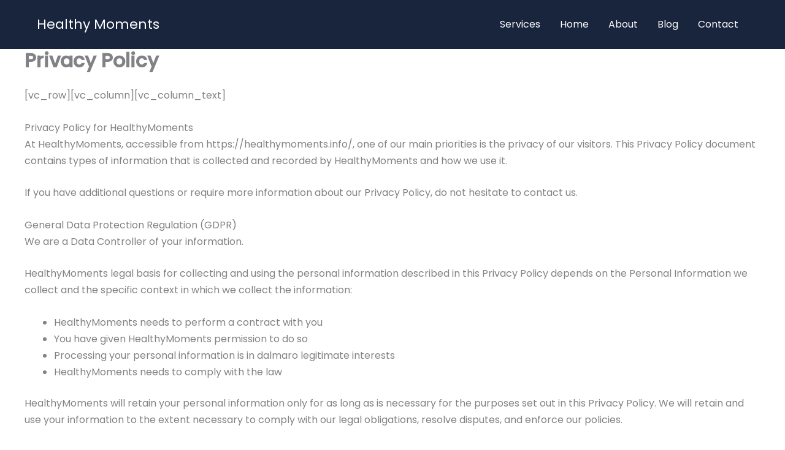

--- FILE ---
content_type: text/html; charset=utf-8
request_url: https://www.google.com/recaptcha/api2/aframe
body_size: 268
content:
<!DOCTYPE HTML><html><head><meta http-equiv="content-type" content="text/html; charset=UTF-8"></head><body><script nonce="dycyk0_MmD3jzHRz_r0Vnw">/** Anti-fraud and anti-abuse applications only. See google.com/recaptcha */ try{var clients={'sodar':'https://pagead2.googlesyndication.com/pagead/sodar?'};window.addEventListener("message",function(a){try{if(a.source===window.parent){var b=JSON.parse(a.data);var c=clients[b['id']];if(c){var d=document.createElement('img');d.src=c+b['params']+'&rc='+(localStorage.getItem("rc::a")?sessionStorage.getItem("rc::b"):"");window.document.body.appendChild(d);sessionStorage.setItem("rc::e",parseInt(sessionStorage.getItem("rc::e")||0)+1);localStorage.setItem("rc::h",'1769009452591');}}}catch(b){}});window.parent.postMessage("_grecaptcha_ready", "*");}catch(b){}</script></body></html>